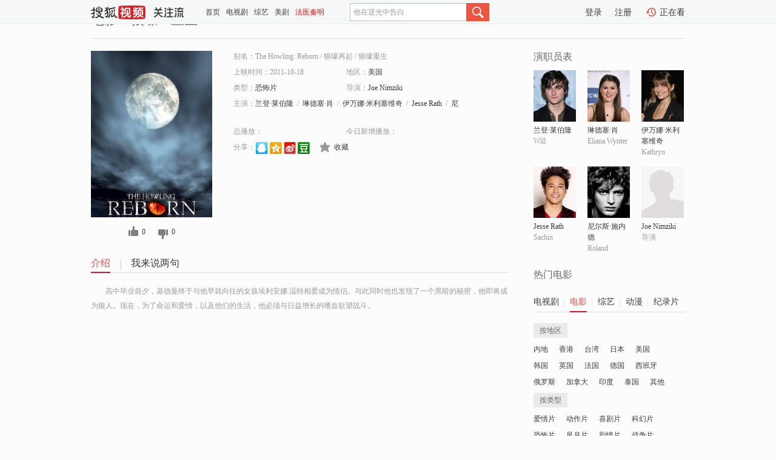

--- FILE ---
content_type: text/html;charset=UTF-8
request_url: https://tv.sohu.com/item/MTk1NDY0.html
body_size: 5051
content:











 <!DOCTYPE html PUBLIC "-//W3C//DTD XHTML 1.0 Transitional//EN" "http://www.w3.org/TR/xhtml1/DTD/xhtml1-transitional.dtd">
<html>
<head>
<title>狼嚎：重生-电影-高清视频在线观看-搜狐视频</title>
<meta http-equiv="Content-Type" content="text/html; charset=UTF-8">
<meta name="keywords" content="狼嚎：重生,电影,高清视频,在线观看">
<meta name="description" content="搜狐视频为您提供关于(狼嚎：重生)的高清视频在线观看、剧情内容介绍、以及周边的一切，包括(狼嚎：重生)的图片、预告片、拍摄花絮、影讯、相关新闻及评论等。更多关于(狼嚎：重生)的精彩内容，尽在搜狐视频。">
<meta http-equiv="Content-Type" content="text/html; charset=UTF-8">
<meta http-equiv="pragma" content="no-cache">
<meta http-equiv="cache-control" content="no-cache,must-revalidate">
<meta http-equiv="expires" content="0">
<meta name="robots" content="all" />
<meta property="og:url" content="https://tv.sohu.com/item/MTk1NDY0.html"/>
<meta property="og:type" content="website"/>
<meta property="og:site_name" content="搜狐视频" />
<meta property="og:title" content="狼嚎：重生" />
<meta property="og:description" content="高中毕业前夕，基德曼终于与他早就向往的女孩埃利安娜.温特相爱成为情侣。与此同时他也发现了一个黑暗的秘密，他即将成为狼人。现在，为了命运和爱情，以及他们的生活，他必须与日益增长的嗜血欲望战斗。" />
<meta property="og:image" content="http://photocdn.sohu.com/kis/fengmian/195/195464/195464_ver_big.jpg" />
<link type="image/x-icon" rel="shortcut icon"  href="//tv.sohu.com/favicon.ico" />
<link type="text/css" rel="stylesheet" href="//css.tv.itc.cn/global/global201302.css" />
<link type="text/css" rel="stylesheet" href="//css.tv.itc.cn/channel/nav_v1.css" />
<link type="text/css" rel="stylesheet" href="//assets.changyan.sohu.com/rs/prod_/sohucs.min-sohutv.v118.css" />
<link type="text/css" rel="stylesheet" href="//css.tv.itc.cn/search/search-movie.css" />
<script type="text/javascript">
	// 测试数据
	var vid="0";
	var nid = "";
	var pid ="0";
	var cover=""; 	
	var playlistId="0";
	var o_playlistId="";
    var cid="100";//一级分类id
	var subcid="100104";//二级分类id
	var osubcid="";//二级分类的唯一项
	var category="";
	var cateCode="";
	var pianhua = "";
	var tag = "";
	var tvid = "";
	var playerSpaceId = "";
	var kis_id="195464";
	var filmType = "movie";
	var isFee = "0";
	var comment_c_flag="vp";
</script>
<script src="//js.tv.itc.cn/kao.js"></script>
<script src="//js.tv.itc.cn/dict.js"></script>
<script src="//js.tv.itc.cn/gg.seed.js"></script>
<script src="//js.tv.itc.cn/base/core/j_1.7.2.js"></script>
<script src="//tv.sohu.com/upload/static/star/g.js"></script>
<script src="//js.tv.itc.cn/site/search/movie/inc.js"></script>
<script type="text/javascript">
kao('pingback', function () {
	pingbackBundle.initHref({
		customParam : {
			 
				movie : {
				url : '//click.hd.sohu.com.cn/x.gif',
				type : ['extends'],
				stype:['workshow_movie'],
				col1:	function(config, el) {
					return el.getAttribute('pos') == null ? [''] : el.getAttribute('pos');
				},
				col2:	function(config, el) {
					return el.getAttribute('location') == null ? [''] : el.getAttribute('location');
				},
				col3:		function(config, el) {
								 var playsource=el.getAttribute('vv');
								 var vv='';
								 if(playsource=='sohutv'){
								 	vv='work_playpage_vv';
								 }else if(playsource=='work_starpage_vv' || playsource=='work_playpage_vv' || playsource=='work_search_vv' || playsource=='work_workpage_vv'){
								 	vv=playsource;
								 }else{
								 	vv='work_outer_vv';
								 }
								return vv;
						 },
				suv : 'cookie-SUV',
				p : 'passport',
				y : 'cookie-YYID',
				f : 'cookie-fuid',
				_ : 'stamp'
			}
	 
		}
	});
});

getHeaderFrag();
function getHeaderFrag() {
    // console.log("jinru")
    $.ajax({
        type:"GET",
        url:"/star/openkis/star/header",
        success:function(data){
            console.info(data);
            $("#fragHeader").html(data);
        },
        error:function(data){
            $("#fragHeader").html("");
            console.log("Error: "+data);
        }
    });
}

</script>

</head>
<body>
<br>
<!-- Start : areaTop -->
 <div class="areaTop" id="hd-navMiniBar" style="position: fixed; top: 0px; left: 0px; width: 100%; z-index: 999;">
     <div class="area clear" id = "fragHeader" onload =getHeaderFrag()>

     </div>
</div>
<style>
	#hd-fBox2,.hd-mUpload{display:none;}
	.areaTop .hd-hotWord{
		overflow: hidden;
		width:312px;
	}
</style>
<!-- End : areaTop -->
<div class="wrapper">
	<div class="movie-name area rel cfix">
		
		<h2 >电影：狼嚎：重生<span>2010</span></h2>
	</div>
	<!-- Start : bodyer -->
	<div class="cfix area">
		<div class="movieL">
			<!-- Start : movie info -->
			<div class="cfix movie-info">
			  
			 
			
			
		    
		 	  
			
			
			
			    <div class="colL">
				<div class="movie-pic">
					
					
						<img lazysrc="//photocdn.sohu.com/kis/fengmian/195/195464/195464_ver_big.jpg" width="200" height="275" src="//css.tv.itc.cn/channel/v2/index-images/default_v.svg" alt="狼嚎：重生" />
					
				</div>
				<p class="ta-c">
				<a class="like" title="" href="#">0</a>
				<a class="unlike" title="" href="#">0</a>
				</p>
				</div>
				<div class="movie-infoR">
					<ul class="cfix mB20">
						<li class="w1"><span>别名：The Howling: Reborn     /    狼嚎再起     /    狼嚎重生</span></li> 
						<li><span>上映时间：2011-10-18</span></li>
						
						<li><span>地区：</span><a href="//so.tv.sohu.com/list_p1100_p2_p3_u7f8e_u56fd_p4_p5_p6_p7_p8_p9.html" title="" target="_blank" pb-url="movie" pos="work_info" location="work_info_others" vv="work_search_vv">美国</a> </li>
						<li><span>类型：</span><a href="//so.tv.sohu.com/list_p1100_p2100104_p3_p4_p5_p6_p7_p8_p9.html" title="" target="_blank" pb-url="movie" pos="work_info" location="work_info_others" vv="work_search_vv">恐怖片</a></li>
						<li><span>导演：</span><a href="//tv.sohu.com/star/NjI0ODE2X0pvZSBOaW16aWtp.shtml" target="_blank" pb-url="movie" vv="work_starpage_vv" pos="work_info" location="work_info_others">Joe Nimziki</a>   </li>
						
						
						
						  	
						 	 
						 	 	
						 	 
						  
						<li class="w1"><span>主演：</span><a href="//tv.sohu.com/star/MzEwNTk1X+WFsOeZu8K36I6x5Lyv6ZqG.shtml" target="_blank" pb-url="movie" vv="work_starpage_vv" pos="work_info" location="work_info_others">兰登·莱伯隆</a><span class="mLR6">/</span><a href="//tv.sohu.com/star/NDQ5MDhf55Cz5b635aGewrfogpY=.shtml" target="_blank" pb-url="movie" vv="work_starpage_vv" pos="work_info" location="work_info_others">琳德塞·肖</a><span class="mLR6">/</span><a href="//tv.sohu.com/star/NDgxNDdf5LyK5LiH5aicwrfnsbPliKnloZ7nu7TlpYc=.shtml" target="_blank" pb-url="movie" vv="work_starpage_vv" pos="work_info" location="work_info_others">伊万娜·米利塞维奇</a><span class="mLR6">/</span><a href="//tv.sohu.com/star/NzczMTMxX0plc3NlIFJhdGg=.shtml" target="_blank" pb-url="movie" vv="work_starpage_vv" pos="work_info" location="work_info_others">Jesse Rath</a><span class="mLR6">/</span><a href="//tv.sohu.com/star/MzEzOTY0X+WwvOWwlOaWr8K35pa95YaF5b63.shtml" target="_blank" pb-url="movie" vv="work_starpage_vv" pos="work_info" location="work_info_others">尼尔斯·施内德</a></li>
						</ul>
						<ul class="cfix mB10">
                        <!--update 总播放：开始-->
                        <li><span>总播放：</span><em class="total-play"></em></li>
                        <!--update 总播放：结束-->
                        <!--update 今日新增播放：开始-->
                        <li><span>今日新增播放：</span><em class="today-play"></em></li>
                        <!--update 今日新增播放：结束-->
						
						<li class="w1 action">
                            <!--update 新版分享：开始-->
                            <div class="share cfix" style="width: auto">
                                <span>分享：</span><a title="" onclick="javascript:jump('mqq')" href="javascript:void(0)"><img width="21" height="21" alt="" src="//css.tv.itc.cn/search/images/qq.gif"></a>
                                <a title="" onclick="javascript:jump('qq')" href="javascript:void(0)"><img width="20" height="21" alt="" src="//css.tv.itc.cn/search/images/qzone.gif"></a>
                                <a title="" onclick="javascript:jump('weibosina')" href="javascript:void(0)"><img width="20" height="21" alt="" src="//css.tv.itc.cn/search/images/swb.gif"></a>
                                <a title="" onclick="javascript:jump('douban')" href="javascript:void(0)"><img width="20" height="21" alt="" src="//css.tv.itc.cn/search/images/db.gif"></a>
                            </div>
                            <!--update 新版分享：结束-->
							<div class="l actionR">
								<a href="" title="" class="ico-store">收藏</a>  
							</div>
						</li>
						</ul> 
						 
						 
						 <div class="cfix bot">
							
							
					 </div>
				</div>
			</div>
			<!-- End : movie info -->
			<!-- Start : tab -->
			<ul class="cfix movieTab">
				<li class="first on"><a href="#" title="">介绍</a></li>
				
				
				
				
				
				  <li><a href="#" title="">我来说两句</a></li>
				
				
			</ul>
			<!-- End : tab -->
			<!-- Start : modA -->
			<div class="movieCont mod">
			
				<p class="intro">
					<span class="full_intro" style="display:none">&nbsp;&nbsp;&nbsp;&nbsp;&nbsp;&nbsp;&nbsp;&nbsp;高中毕业前夕，基德曼终于与他早就向往的女孩埃利安娜.温特相爱成为情侣。与此同时他也发现了一个黑暗的秘密，他即将成为狼人。现在，为了命运和爱情，以及他们的生活，他必须与日益增长的嗜血欲望战斗。</span>
					  
				      
				     
				      &nbsp;&nbsp;&nbsp;&nbsp;&nbsp;&nbsp;&nbsp;&nbsp;高中毕业前夕，基德曼终于与他早就向往的女孩埃利安娜.温特相爱成为情侣。与此同时他也发现了一个黑暗的秘密，他即将成为狼人。现在，为了命运和爱情，以及他们的生活，他必须与日益增长的嗜血欲望战斗。  
				      
				    

				</p>
			
			</div>
			<!-- End : modA -->
			<!-- Start : modB -->
			
			<!-- End : modB -->
			<!-- Start : modC -->
			
			<!-- End : modC -->
			<!-- Start : modD -->
			
			<!-- End : modD -->
			<!-- Start : modE -->
			
					 
			
			

		 
			<div class="mod comment" style="display:none">
			<!--  <div id="SOHUCS" sid="" oid="" style="width: 100%; height: auto;"></div>-->
			<div id="SOHUCS"></div>
			</div>
			 
			</div> 
		  
			<!-- End : modE -->
		<div class="movieR">
		 
			<!-- Start : cast -->
			<div class="mod cast">
			
				<div class="mod-tit">
					<h4>演职员表</h4>
				</div>
				<ul class="cfix">
				  
				  	
				 	 
				 	 	
				 	 
				  
					
					<!--   -->
				           
					<li>
						<div class="pic"><a href="//tv.sohu.com/star/MzEwNTk1X+WFsOeZu8K36I6x5Lyv6ZqG.shtml" title="兰登·莱伯隆" target="_blank" pb-url="movie" pos="work_cast" vv="work_starpage_vv"><img lazysrc="//photocdn.sohu.com/kistar/fengmian/310/310595/310595_ver_small.jpg" src="//css.tv.itc.cn/channel/v2/index-images/default_v.svg" width="70" height="85" alt="兰登·莱伯隆" /></a></div>
						<p><a href="//tv.sohu.com/star/MzEwNTk1X+WFsOeZu8K36I6x5Lyv6ZqG.shtml" target="_blank" title="兰登·莱伯隆" pb-url="movie" pos="work_cast" vv="work_starpage_vv">兰登·莱伯隆</a></p><p><span title="Will">Will</span></p>
					</li>
					
					<!--   -->
				           
					<li>
						<div class="pic"><a href="//tv.sohu.com/star/NDQ5MDhf55Cz5b635aGewrfogpY=.shtml" title="琳德塞·肖" target="_blank" pb-url="movie" pos="work_cast" vv="work_starpage_vv"><img lazysrc="//photocdn.sohu.com/kistar/fengmian/44/44908/44908_ver_small.jpg" src="//css.tv.itc.cn/channel/v2/index-images/default_v.svg" width="70" height="85" alt="琳德塞·肖" /></a></div>
						<p><a href="//tv.sohu.com/star/NDQ5MDhf55Cz5b635aGewrfogpY=.shtml" target="_blank" title="琳德塞·肖" pb-url="movie" pos="work_cast" vv="work_starpage_vv">琳德塞·肖</a></p><p><span title="Eliana Wynter">Eliana Wynter</span></p>
					</li>
					
					<!--   -->
				           
					<li>
						<div class="pic"><a href="//tv.sohu.com/star/NDgxNDdf5LyK5LiH5aicwrfnsbPliKnloZ7nu7TlpYc=.shtml" title="伊万娜·米利塞维奇" target="_blank" pb-url="movie" pos="work_cast" vv="work_starpage_vv"><img lazysrc="//photocdn.sohu.com/kistar/fengmian/48/48147/48147_ver_small.jpg" src="//css.tv.itc.cn/channel/v2/index-images/default_v.svg" width="70" height="85" alt="伊万娜·米利塞维奇" /></a></div>
						<p><a href="//tv.sohu.com/star/NDgxNDdf5LyK5LiH5aicwrfnsbPliKnloZ7nu7TlpYc=.shtml" target="_blank" title="伊万娜·米利塞维奇" pb-url="movie" pos="work_cast" vv="work_starpage_vv">伊万娜·米利塞维奇</a></p><p><span title="Kathryn">Kathryn</span></p>
					</li>
					
					<!--    <li class="clear"></li>-->
				            <li class="clear"></li>
					<li>
						<div class="pic"><a href="//tv.sohu.com/star/NzczMTMxX0plc3NlIFJhdGg=.shtml" title="Jesse Rath" target="_blank" pb-url="movie" pos="work_cast" vv="work_starpage_vv"><img lazysrc="//photocdn.sohu.com/kistar/fengmian/773/773131/773131_ver_small.jpg" src="//css.tv.itc.cn/channel/v2/index-images/default_v.svg" width="70" height="85" alt="Jesse Rath" /></a></div>
						<p><a href="//tv.sohu.com/star/NzczMTMxX0plc3NlIFJhdGg=.shtml" target="_blank" title="Jesse Rath" pb-url="movie" pos="work_cast" vv="work_starpage_vv">Jesse Rath</a></p><p><span title="Sachin">Sachin</span></p>
					</li>
					
					<!--   -->
				           
					<li>
						<div class="pic"><a href="//tv.sohu.com/star/MzEzOTY0X+WwvOWwlOaWr8K35pa95YaF5b63.shtml" title="尼尔斯·施内德" target="_blank" pb-url="movie" pos="work_cast" vv="work_starpage_vv"><img lazysrc="//photocdn.sohu.com/kistar/fengmian/313/313964/313964_ver_small.jpg" src="//css.tv.itc.cn/channel/v2/index-images/default_v.svg" width="70" height="85" alt="尼尔斯·施内德" /></a></div>
						<p><a href="//tv.sohu.com/star/MzEzOTY0X+WwvOWwlOaWr8K35pa95YaF5b63.shtml" target="_blank" title="尼尔斯·施内德" pb-url="movie" pos="work_cast" vv="work_starpage_vv">尼尔斯·施内德</a></p><p><span title="Roland">Roland</span></p>
					</li>
					
					<!--   -->
				           
					<li>
						<div class="pic"><a href="//tv.sohu.com/star/NjI0ODE2X0pvZSBOaW16aWtp.shtml" title="Joe Nimziki" target="_blank" pb-url="movie" pos="work_cast" vv="work_starpage_vv"><img lazysrc="//css.tv.itc.cn/search/star/images/default_avatar.jpg" src="//css.tv.itc.cn/channel/v2/index-images/default_v.svg" width="70" height="85" alt="Joe Nimziki" /></a></div>
						<p><a href="//tv.sohu.com/star/NjI0ODE2X0pvZSBOaW16aWtp.shtml" target="_blank" title="Joe Nimziki" pb-url="movie" pos="work_cast" vv="work_starpage_vv">Joe Nimziki</a></p><p><span title="导演">导演</span></p>
					</li>
					  
					
				</ul>
				
			
			</div>
			<!-- End : cast -->
			<!-- Start : serial -->
			<div class="mod serial">
				<div class="mod-tit">
					
				</div>
				<ul class="list-movie">
				
				 
				 	
				 	
				 	
				 	
				 
					
					
				</ul>
				
				
			</div>
			<!-- End : serial -->
			<!-- Start : recommend -->
			<div class="mod recommend">
				<div class="mod-tit">
				<h4>热门电影</h4>
				</div>
					<ul class="list-movie"></ul>
				 
			</div>
			<!-- End : recommend -->
			<!-- Start : sort -->
			<div class="mod sort">
			</div>
			<!-- End : sort -->
			<div class="mod soMovie">
				<form action="" method="post" id="sFormB" autocomplete="off" name="sFormB" onsubmit="return searchFormA('sKeyB');"><input type="text" value="" id="sKeyB" class="input" /><input type="submit" value="" class="btn-soMovie" />
				</form>
			</div>
		</div>
	</div>
<!-- End : content -->
</div>
 

<!-- End:content -->
    


<span id="footerFrag" onload="getFootererFrag()"></span>

<script>
    getFootererFrag();
    function getFootererFrag() {
        docWrite = document.write;
        document.write = function( text ){
            console.log(text);
            var elements = document.getElementsByClassName("now_year");
            Array.prototype.forEach.call(elements, function (element) {
                element.innerHTML = text;
            });
        };
        $.ajax({
            type:"GET",
            url:"/star/openkis/star/footer",
            async : true,
            success:function(result){
                console.info(result);
                $("#footerFrag").html(result);
                //  还原
                document.write = docWrite;
            },
            error:function(result){
                $("#footerFrag").html("");
                console.log("Error: "+result);
            }
        });


    };
</script>
 <script>
    messagebus.publish('core.loaded_end');
(function(){function a(){var a=/win/i.test(navigator.userAgent);if(a)if(typeof window.ActiveXObject=="function")try{var b=new ActiveXObject("SoHuVA.SoHuDector.1");b.StartSoHuVA()}catch(c){}else{function d(){var a=navigator.plugins||[];for(var b=0,c;c=a[b];b++)if(/npifox/i.test(c.description))return!0;return!1}if(d()){var e=document.getElementById("embed_ifox");if(!e){var f=document.createElement("div");f.style.cssText="position:absolute;zIndex:-1;height:1px",f.innerHTML='<embed id="embed_ifox" type="application/ifox-plugin" width="0" height="0"></embed>',document.body&&(document.body.insertBefore(f,document.body.firstChild),e=document.getElementById("embed_ifox"))}try{e.RunSohuVA()}catch(c){}}}}var b=window._IFoxContext||(window._IFoxContext={});b.isCalled||(b.isCalled=!0,setTimeout(function(){a()},2e3))})()
</script>

<!-- Begin New PV --> 
<script type="text/javascript" src="//tv.sohu.com/upload/static/global/hdpv.js"></script>
<!-- End New PV --> 

<!-- Begin PVInsight --> 
<script type="text/javascript" language="javascript" src="//a1.itc.cn/pv/js/spv.1305141919.js"></script>
 <!-- End PVInsight --> 
</body>
</html>


--- FILE ---
content_type: text/javascript; charset=utf-8
request_url: https://hui.sohu.com/mum/ipqueryjp?callback=jsonp1768969389193&cookie=1768969389412&platform_source=pc&_=1768969389194
body_size: 28
content:
typeof jsonp1768969389193 === 'function' && jsonp1768969389193({
  "ext_ip": "3.138.126.196",
  "urls": []
});